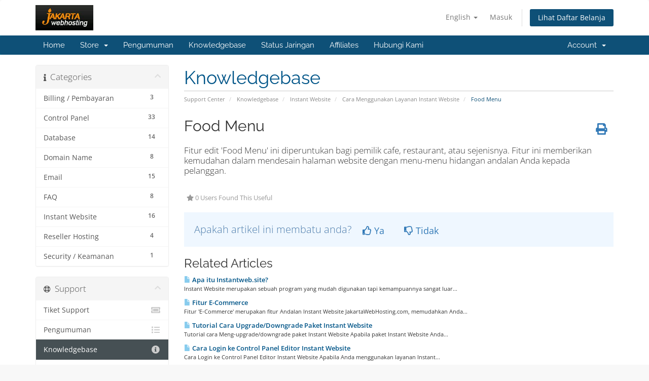

--- FILE ---
content_type: text/html; charset=utf-8
request_url: https://services.jakartawebhosting.com/knowledgebase/79/Food-Menu.html?language=indonesia
body_size: 41301
content:
<!DOCTYPE html>
<html lang="en">
<head>
    <meta charset="utf-8" />
    <meta http-equiv="X-UA-Compatible" content="IE=edge">
    <meta name="viewport" content="width=device-width, initial-scale=1">
    <title>Food Menu - Knowledgebase - JakartaWebHosting.com</title>

    <!-- Styling -->
<link href="/assets/fonts/css/open-sans-family.css" rel="stylesheet" type="text/css" />
<link href="/assets/fonts/css/raleway-family.css" rel="stylesheet" type="text/css" />
<link href="/templates/six/css/all.min.css?v=a93d4b" rel="stylesheet">
<link href="/assets/css/fontawesome-all.min.css" rel="stylesheet">
<link href="/templates/six/css/custom.css" rel="stylesheet">

<!-- HTML5 Shim and Respond.js IE8 support of HTML5 elements and media queries -->
<!-- WARNING: Respond.js doesn't work if you view the page via file:// -->
<!--[if lt IE 9]>
  <script src="https://oss.maxcdn.com/libs/html5shiv/3.7.0/html5shiv.js"></script>
  <script src="https://oss.maxcdn.com/libs/respond.js/1.4.2/respond.min.js"></script>
<![endif]-->

<script type="text/javascript">
    var csrfToken = '927dd85fdaca6d521381348daf83d8b10edfa69f',
        markdownGuide = 'Markdown Guide',
        locale = 'en',
        saved = 'saved',
        saving = 'autosaving',
        whmcsBaseUrl = "";
    </script>
<script src="/templates/six/js/scripts.min.js?v=a93d4b"></script>


    <script async src="https://www.googletagmanager.com/gtag/js?id=G-647487TDCF"></script>
<script>
  window.dataLayer = window.dataLayer || [];
  function gtag(){dataLayer.push(arguments);}
  gtag('js', new Date());
  gtag('config', 'G-647487TDCF');
</script>

<script type="text/javascript" src="/templates/six/js/onehashchat.js"></script>
</head>
<body data-phone-cc-input="1">


<section id="header">
    <div class="container">
        <ul class="top-nav">
                            <li>
                    <a href="#" class="choose-language" data-toggle="popover" id="languageChooser">
                        English
                        <b class="caret"></b>
                    </a>
                    <div id="languageChooserContent" class="hidden">
                        <ul>
                                                            <li>
                                    <a href="/knowledgebase/79/Food-Menu.html?language=arabic">العربية</a>
                                </li>
                                                            <li>
                                    <a href="/knowledgebase/79/Food-Menu.html?language=azerbaijani">Azerbaijani</a>
                                </li>
                                                            <li>
                                    <a href="/knowledgebase/79/Food-Menu.html?language=catalan">Català</a>
                                </li>
                                                            <li>
                                    <a href="/knowledgebase/79/Food-Menu.html?language=chinese">中文</a>
                                </li>
                                                            <li>
                                    <a href="/knowledgebase/79/Food-Menu.html?language=croatian">Hrvatski</a>
                                </li>
                                                            <li>
                                    <a href="/knowledgebase/79/Food-Menu.html?language=czech">Čeština</a>
                                </li>
                                                            <li>
                                    <a href="/knowledgebase/79/Food-Menu.html?language=danish">Dansk</a>
                                </li>
                                                            <li>
                                    <a href="/knowledgebase/79/Food-Menu.html?language=dutch">Nederlands</a>
                                </li>
                                                            <li>
                                    <a href="/knowledgebase/79/Food-Menu.html?language=english">English</a>
                                </li>
                                                            <li>
                                    <a href="/knowledgebase/79/Food-Menu.html?language=estonian">Estonian</a>
                                </li>
                                                            <li>
                                    <a href="/knowledgebase/79/Food-Menu.html?language=farsi">Persian</a>
                                </li>
                                                            <li>
                                    <a href="/knowledgebase/79/Food-Menu.html?language=french">Français</a>
                                </li>
                                                            <li>
                                    <a href="/knowledgebase/79/Food-Menu.html?language=german">Deutsch</a>
                                </li>
                                                            <li>
                                    <a href="/knowledgebase/79/Food-Menu.html?language=hebrew">עברית</a>
                                </li>
                                                            <li>
                                    <a href="/knowledgebase/79/Food-Menu.html?language=hungarian">Magyar</a>
                                </li>
                                                            <li>
                                    <a href="/knowledgebase/79/Food-Menu.html?language=indonesia">English</a>
                                </li>
                                                            <li>
                                    <a href="/knowledgebase/79/Food-Menu.html?language=italian">Italiano</a>
                                </li>
                                                            <li>
                                    <a href="/knowledgebase/79/Food-Menu.html?language=macedonian">Macedonian</a>
                                </li>
                                                            <li>
                                    <a href="/knowledgebase/79/Food-Menu.html?language=norwegian">Norwegian</a>
                                </li>
                                                            <li>
                                    <a href="/knowledgebase/79/Food-Menu.html?language=portuguese-br">Português</a>
                                </li>
                                                            <li>
                                    <a href="/knowledgebase/79/Food-Menu.html?language=portuguese-pt">Português</a>
                                </li>
                                                            <li>
                                    <a href="/knowledgebase/79/Food-Menu.html?language=romanian">Română</a>
                                </li>
                                                            <li>
                                    <a href="/knowledgebase/79/Food-Menu.html?language=russian">Русский</a>
                                </li>
                                                            <li>
                                    <a href="/knowledgebase/79/Food-Menu.html?language=spanish">Español</a>
                                </li>
                                                            <li>
                                    <a href="/knowledgebase/79/Food-Menu.html?language=swedish">Svenska</a>
                                </li>
                                                            <li>
                                    <a href="/knowledgebase/79/Food-Menu.html?language=turkish">Türkçe</a>
                                </li>
                                                            <li>
                                    <a href="/knowledgebase/79/Food-Menu.html?language=ukranian">Українська</a>
                                </li>
                                                    </ul>
                    </div>
                </li>
                                        <li>
                    <a href="/clientarea.php">Masuk</a>
                </li>
                                <li class="primary-action">
                    <a href="/cart.php?a=view" class="btn">
                        Lihat Daftar Belanja
                    </a>
                </li>
                                </ul>

                    <a href="/index.php" class="logo"><img src="/assets/img/logo.png" alt="JakartaWebHosting.com"></a>
        
    </div>
</section>

<section id="main-menu">

    <nav id="nav" class="navbar navbar-default navbar-main" role="navigation">
        <div class="container">
            <!-- Brand and toggle get grouped for better mobile display -->
            <div class="navbar-header">
                <button type="button" class="navbar-toggle" data-toggle="collapse" data-target="#primary-nav">
                    <span class="sr-only">Toggle navigation</span>
                    <span class="icon-bar"></span>
                    <span class="icon-bar"></span>
                    <span class="icon-bar"></span>
                </button>
            </div>

            <!-- Collect the nav links, forms, and other content for toggling -->
            <div class="collapse navbar-collapse" id="primary-nav">

                <ul class="nav navbar-nav">

                        <li menuItemName="Home" class="" id="Primary_Navbar-Home">
        <a href="/index.php">
                        Home
                                </a>
            </li>
    <li menuItemName="Store" class="dropdown" id="Primary_Navbar-Store">
        <a class="dropdown-toggle" data-toggle="dropdown" href="#">
                        Store
                        &nbsp;<b class="caret"></b>        </a>
                    <ul class="dropdown-menu">
                            <li menuItemName="Browse Products Services" id="Primary_Navbar-Store-Browse_Products_Services">
                    <a href="/store">
                                                Browse All
                                            </a>
                </li>
                            <li menuItemName="Shop Divider 1" class="nav-divider" id="Primary_Navbar-Store-Shop_Divider_1">
                    <a href="">
                                                -----
                                            </a>
                </li>
                            <li menuItemName="Linux Webhosting" id="Primary_Navbar-Store-Linux_Webhosting">
                    <a href="/store/linux-webhosting">
                                                Linux Webhosting
                                            </a>
                </li>
                            <li menuItemName="Windows Webhosting" id="Primary_Navbar-Store-Windows_Webhosting">
                    <a href="/store/windows-webhosting">
                                                Windows Webhosting
                                            </a>
                </li>
                            <li menuItemName="Linux Reseller Hosting" id="Primary_Navbar-Store-Linux_Reseller_Hosting">
                    <a href="/store/linux-reseller-hosting">
                                                Linux Reseller Hosting
                                            </a>
                </li>
                            <li menuItemName="Windows Reseller Hosting" id="Primary_Navbar-Store-Windows_Reseller_Hosting">
                    <a href="/store/windows-reseller-hosting">
                                                Windows Reseller Hosting
                                            </a>
                </li>
                            <li menuItemName="Other Services" id="Primary_Navbar-Store-Other_Services">
                    <a href="/store/other-services">
                                                Other Services
                                            </a>
                </li>
                            <li menuItemName="SSL Certificates" id="Primary_Navbar-Store-SSL_Certificates">
                    <a href="/store/ssl-certificates">
                                                SSL Certificates
                                            </a>
                </li>
                            <li menuItemName="Dedicated Server" id="Primary_Navbar-Store-Dedicated_Server">
                    <a href="/store/dedicated-server">
                                                Dedicated Server
                                            </a>
                </li>
                            <li menuItemName="Web Design" id="Primary_Navbar-Store-Web_Design">
                    <a href="/store/web-design">
                                                Web Design
                                            </a>
                </li>
                            <li menuItemName="SEO (Search Engine Optimization)" id="Primary_Navbar-Store-SEO_(Search_Engine_Optimization)">
                    <a href="/store/seo-search-engine-optimization">
                                                SEO (Search Engine Optimization)
                                            </a>
                </li>
                            <li menuItemName="WordPress Hosting" id="Primary_Navbar-Store-WordPress_Hosting">
                    <a href="/store/wordpress-hosting">
                                                WordPress Hosting
                                            </a>
                </li>
                            <li menuItemName="Cloud Server Business" id="Primary_Navbar-Store-Cloud_Server_Business">
                    <a href="/store/cloud-server-business">
                                                Cloud Server Business
                                            </a>
                </li>
                            <li menuItemName="Cloud Server Personal" id="Primary_Navbar-Store-Cloud_Server_Personal">
                    <a href="/store/cloud-server-personal">
                                                Cloud Server Personal
                                            </a>
                </li>
                            <li menuItemName="Register a New Domain" id="Primary_Navbar-Store-Register_a_New_Domain">
                    <a href="/cart.php?a=add&domain=register">
                                                Daftar Domain Baru
                                            </a>
                </li>
                            <li menuItemName="Transfer a Domain to Us" id="Primary_Navbar-Store-Transfer_a_Domain_to_Us">
                    <a href="/cart.php?a=add&domain=transfer">
                                                Transfer Domain
                                            </a>
                </li>
                        </ul>
            </li>
    <li menuItemName="Announcements" class="" id="Primary_Navbar-Announcements">
        <a href="/announcements">
                        Pengumuman
                                </a>
            </li>
    <li menuItemName="Knowledgebase" class="" id="Primary_Navbar-Knowledgebase">
        <a href="/knowledgebase">
                        Knowledgebase
                                </a>
            </li>
    <li menuItemName="Network Status" class="" id="Primary_Navbar-Network_Status">
        <a href="/serverstatus.php">
                        Status Jaringan
                                </a>
            </li>
    <li menuItemName="Affiliates" class="" id="Primary_Navbar-Affiliates">
        <a href="/affiliates.php">
                        Affiliates
                                </a>
            </li>
    <li menuItemName="Contact Us" class="" id="Primary_Navbar-Contact_Us">
        <a href="/contact.php">
                        Hubungi Kami
                                </a>
            </li>

                </ul>

                <ul class="nav navbar-nav navbar-right">

                        <li menuItemName="Account" class="dropdown" id="Secondary_Navbar-Account">
        <a class="dropdown-toggle" data-toggle="dropdown" href="#">
                        Account
                        &nbsp;<b class="caret"></b>        </a>
                    <ul class="dropdown-menu">
                            <li menuItemName="Login" id="Secondary_Navbar-Account-Login">
                    <a href="/clientarea.php">
                                                Masuk
                                            </a>
                </li>
                            <li menuItemName="Divider" class="nav-divider" id="Secondary_Navbar-Account-Divider">
                    <a href="">
                                                -----
                                            </a>
                </li>
                            <li menuItemName="Forgot Password?" id="Secondary_Navbar-Account-Forgot_Password?">
                    <a href="/password/reset">
                                                Lupa Password?
                                            </a>
                </li>
                        </ul>
            </li>

                </ul>

            </div><!-- /.navbar-collapse -->
        </div>
    </nav>

</section>



<section id="main-body">
    <div class="container">
        <div class="row">

                                    <div class="col-md-9 pull-md-right">
                    <div class="header-lined">
    <h1>Knowledgebase</h1>
    <ol class="breadcrumb">
            <li>
            <a href="https://services.jakartawebhosting.com">            Support Center
            </a>        </li>
            <li>
            <a href="/knowledgebase">            Knowledgebase
            </a>        </li>
            <li>
            <a href="/knowledgebase/21/Instant-Website">            Instant Website
            </a>        </li>
            <li>
            <a href="/knowledgebase/24/Cara-Menggunakan-Layanan-Instant-Website">            Cara Menggunakan Layanan Instant Website
            </a>        </li>
            <li class="active">
                        Food Menu
                    </li>
    </ol>
</div>
                </div>
                        <div class="col-md-3 pull-md-left sidebar">
                    <div menuItemName="Support Knowledgebase Categories" class="panel panel-sidebar panel-sidebar hidden-sm hidden-xs">
        <div class="panel-heading">
            <h3 class="panel-title">
                <i class="fas fa-info"></i>&nbsp;                Categories
                                <i class="fas fa-chevron-up panel-minimise pull-right"></i>
            </h3>
        </div>
                            <div class="list-group">
                                                            <a menuItemName="Support Knowledgebase Category 2"
                           href="/knowledgebase/2/Billing-or-Pembayaran"
                           class="list-group-item"
                                                                                                                                       id="Primary_Sidebar-Support_Knowledgebase_Categories-Support_Knowledgebase_Category_2"
                        >
                            <span class="badge">3</span>                                                                                    <div class="truncate">Billing / Pembayaran</div>
                        </a>
                                                                                <a menuItemName="Support Knowledgebase Category 11"
                           href="/knowledgebase/11/Control-Panel"
                           class="list-group-item"
                                                                                                                                       id="Primary_Sidebar-Support_Knowledgebase_Categories-Support_Knowledgebase_Category_11"
                        >
                            <span class="badge">33</span>                                                                                    <div class="truncate">Control Panel</div>
                        </a>
                                                                                <a menuItemName="Support Knowledgebase Category 9"
                           href="/knowledgebase/9/Database"
                           class="list-group-item"
                                                                                                                                       id="Primary_Sidebar-Support_Knowledgebase_Categories-Support_Knowledgebase_Category_9"
                        >
                            <span class="badge">14</span>                                                                                    <div class="truncate">Database</div>
                        </a>
                                                                                <a menuItemName="Support Knowledgebase Category 3"
                           href="/knowledgebase/3/Domain-Name"
                           class="list-group-item"
                                                                                                                                       id="Primary_Sidebar-Support_Knowledgebase_Categories-Support_Knowledgebase_Category_3"
                        >
                            <span class="badge">8</span>                                                                                    <div class="truncate">Domain Name</div>
                        </a>
                                                                                <a menuItemName="Support Knowledgebase Category 13"
                           href="/knowledgebase/13/Email"
                           class="list-group-item"
                                                                                                                                       id="Primary_Sidebar-Support_Knowledgebase_Categories-Support_Knowledgebase_Category_13"
                        >
                            <span class="badge">15</span>                                                                                    <div class="truncate">Email</div>
                        </a>
                                                                                <a menuItemName="Support Knowledgebase Category 7"
                           href="/knowledgebase/7/FAQ"
                           class="list-group-item"
                                                                                                                                       id="Primary_Sidebar-Support_Knowledgebase_Categories-Support_Knowledgebase_Category_7"
                        >
                            <span class="badge">8</span>                                                                                    <div class="truncate">FAQ</div>
                        </a>
                                                                                <a menuItemName="Support Knowledgebase Category 21"
                           href="/knowledgebase/21/Instant-Website"
                           class="list-group-item"
                                                                                                                                       id="Primary_Sidebar-Support_Knowledgebase_Categories-Support_Knowledgebase_Category_21"
                        >
                            <span class="badge">16</span>                                                                                    <div class="truncate">Instant Website</div>
                        </a>
                                                                                <a menuItemName="Support Knowledgebase Category 18"
                           href="/knowledgebase/18/Reseller-Hosting"
                           class="list-group-item"
                                                                                                                                       id="Primary_Sidebar-Support_Knowledgebase_Categories-Support_Knowledgebase_Category_18"
                        >
                            <span class="badge">4</span>                                                                                    <div class="truncate">Reseller Hosting</div>
                        </a>
                                                                                <a menuItemName="Support Knowledgebase Category 26"
                           href="/knowledgebase/26/Security-or-Keamanan"
                           class="list-group-item"
                                                                                                                                       id="Primary_Sidebar-Support_Knowledgebase_Categories-Support_Knowledgebase_Category_26"
                        >
                            <span class="badge">1</span>                                                                                    <div class="truncate">Security / Keamanan</div>
                        </a>
                                                </div>
                    </div>
                    <div class="panel hidden-lg hidden-md panel-default">
            <div class="panel-heading">
                <h3 class="panel-title">
                    <i class="fas fa-info"></i>&nbsp;                    Categories
                                    </h3>
            </div>
            <div class="panel-body">
                <form role="form">
                    <select class="form-control" onchange="selectChangeNavigate(this)">
                                                    <option menuItemName="Support Knowledgebase Category 2" value="/knowledgebase/2/Billing-or-Pembayaran" class="list-group-item" >
                                <div class="truncate">Billing / Pembayaran</div>
                                (3)                            </option>
                                                    <option menuItemName="Support Knowledgebase Category 11" value="/knowledgebase/11/Control-Panel" class="list-group-item" >
                                <div class="truncate">Control Panel</div>
                                (33)                            </option>
                                                    <option menuItemName="Support Knowledgebase Category 9" value="/knowledgebase/9/Database" class="list-group-item" >
                                <div class="truncate">Database</div>
                                (14)                            </option>
                                                    <option menuItemName="Support Knowledgebase Category 3" value="/knowledgebase/3/Domain-Name" class="list-group-item" >
                                <div class="truncate">Domain Name</div>
                                (8)                            </option>
                                                    <option menuItemName="Support Knowledgebase Category 13" value="/knowledgebase/13/Email" class="list-group-item" >
                                <div class="truncate">Email</div>
                                (15)                            </option>
                                                    <option menuItemName="Support Knowledgebase Category 7" value="/knowledgebase/7/FAQ" class="list-group-item" >
                                <div class="truncate">FAQ</div>
                                (8)                            </option>
                                                    <option menuItemName="Support Knowledgebase Category 21" value="/knowledgebase/21/Instant-Website" class="list-group-item" >
                                <div class="truncate">Instant Website</div>
                                (16)                            </option>
                                                    <option menuItemName="Support Knowledgebase Category 18" value="/knowledgebase/18/Reseller-Hosting" class="list-group-item" >
                                <div class="truncate">Reseller Hosting</div>
                                (4)                            </option>
                                                    <option menuItemName="Support Knowledgebase Category 26" value="/knowledgebase/26/Security-or-Keamanan" class="list-group-item" >
                                <div class="truncate">Security / Keamanan</div>
                                (1)                            </option>
                                            </select>
                </form>
            </div>
                    </div>
                </div>
                <!-- Container for main page display content -->
        <div class="col-md-9 pull-md-right main-content">
            

<div class="kb-article-title">
    <a href="#" class="btn btn-link btn-print" onclick="window.print();return false"><i class="fas fa-print"></i></a>
    <h2>Food Menu</h2>
</div>


<div class="kb-article-content">
    Fitur edit 'Food Menu' ini diperuntukan bagi pemilik cafe, restaurant, atau sejenisnya. Fitur ini memberikan kemudahan dalam mendesain halaman website dengan menu-menu hidangan andalan Anda kepada pelanggan.
</div>


<ul class="kb-article-details">
        <li><i class="fas fa-star"></i> 0 Users Found This Useful</li>
</ul>
<div class="clearfix"></div>

<div class="kb-rate-article hidden-print">
    <form action="/knowledgebase/79/Food-Menu.html" method="post">
<input type="hidden" name="token" value="927dd85fdaca6d521381348daf83d8b10edfa69f" />
        <input type="hidden" name="useful" value="vote">
        Apakah artikel ini membatu anda?                    <button type="submit" name="vote" value="yes" class="btn btn-lg btn-link"><i class="far fa-thumbs-up"></i> Ya</button>
            <button type="submit" name="vote" value="no" class="btn btn-lg btn-link"><i class="far fa-thumbs-down"></i> Tidak</button>
            </form>
</div>

    <div class="kb-also-read">
        <h3>Related Articles</h3>
        <div class="kbarticles">
                            <div>
                    <a href="/knowledgebase/77/Apa-itu-Instantweb.site.html">
                        <i class="glyphicon glyphicon-file"></i> Apa itu Instantweb.site?
                    </a>
                                        <p>Instant Website merupakan sebuah program yang mudah digunakan tapi kemampuannya sangat luar...</p>
                </div>
                            <div>
                    <a href="/knowledgebase/80/Fitur-E-Commerce.html">
                        <i class="glyphicon glyphicon-file"></i> Fitur E-Commerce
                    </a>
                                        <p>Fitur 'E-Commerce' merupakan fitur Andalan Instant Website JakartaWebHosting.com, memudahkan Anda...</p>
                </div>
                            <div>
                    <a href="/knowledgebase/82/Tutorial-Cara-UpgradeorDowngrade-Paket-Instant-Website.html">
                        <i class="glyphicon glyphicon-file"></i> Tutorial Cara Upgrade/Downgrade Paket Instant Website
                    </a>
                                        <p>
Tutorial cara Meng-upgrade/downgrade paket Instant Website
Apabila paket Instant Website Anda...</p>
                </div>
                            <div>
                    <a href="/knowledgebase/83/Cara-Login-ke-Control-Panel-Editor-Instant-Website.html">
                        <i class="glyphicon glyphicon-file"></i> Cara Login ke Control Panel Editor Instant Website
                    </a>
                                        <p>Cara Login ke Control Panel Editor Instant Website
Apabila Anda menggunakan layanan Instant...</p>
                </div>
                            <div>
                    <a href="/knowledgebase/84/Cara-Memesan-Layanan-Instant-Website-di-JakartaWebhosting.com.html">
                        <i class="glyphicon glyphicon-file"></i> Cara Memesan Layanan Instant Website di JakartaWebhosting.com
                    </a>
                                        <p>Cara Memesan Layanan Instant Website di JakartaWebhosting.com:

Akses...</p>
                </div>
                    </div>
    </div>


                </div><!-- /.main-content -->
                                    <div class="col-md-3 pull-md-left sidebar sidebar-secondary">
                            <div menuItemName="Support" class="panel panel-sidebar panel-sidebar">
        <div class="panel-heading">
            <h3 class="panel-title">
                <i class="far fa-life-ring"></i>&nbsp;                Support
                                <i class="fas fa-chevron-up panel-minimise pull-right"></i>
            </h3>
        </div>
                            <div class="list-group">
                                                            <a menuItemName="Support Tickets"
                           href="/supporttickets.php"
                           class="list-group-item"
                                                                                                                                       id="Secondary_Sidebar-Support-Support_Tickets"
                        >
                                                                                    <i class="fas fa-ticket-alt fa-fw sidebar-menu-item-icon"></i>                            Tiket Support
                        </a>
                                                                                <a menuItemName="Announcements"
                           href="/announcements"
                           class="list-group-item"
                                                                                                                                       id="Secondary_Sidebar-Support-Announcements"
                        >
                                                                                    <i class="fas fa-list fa-fw sidebar-menu-item-icon"></i>                            Pengumuman
                        </a>
                                                                                <a menuItemName="Knowledgebase"
                           href="/knowledgebase"
                           class="list-group-item active"
                                                                                                                                       id="Secondary_Sidebar-Support-Knowledgebase"
                        >
                                                                                    <i class="fas fa-info-circle fa-fw sidebar-menu-item-icon"></i>                            Knowledgebase
                        </a>
                                                                                <a menuItemName="Downloads"
                           href="/download"
                           class="list-group-item"
                                                                                                                                       id="Secondary_Sidebar-Support-Downloads"
                        >
                                                                                    <i class="fas fa-download fa-fw sidebar-menu-item-icon"></i>                            Downloads
                        </a>
                                                                                <a menuItemName="Network Status"
                           href="/serverstatus.php"
                           class="list-group-item"
                                                                                                                                       id="Secondary_Sidebar-Support-Network_Status"
                        >
                                                                                    <i class="fas fa-rocket fa-fw sidebar-menu-item-icon"></i>                            Status Jaringan
                        </a>
                                                                                <a menuItemName="Open Ticket"
                           href="/submitticket.php"
                           class="list-group-item"
                                                                                                                                       id="Secondary_Sidebar-Support-Open_Ticket"
                        >
                                                                                    <i class="fas fa-comments fa-fw sidebar-menu-item-icon"></i>                            Buka Ticket
                        </a>
                                                </div>
                    </div>
                        </div>
                            <div class="clearfix"></div>
        </div>
    </div>
</section>

<section id="footer">
    <div class="container">
        <a href="#" class="back-to-top"><i class="fas fa-chevron-up"></i></a>
        <p>Copyright &copy; 2026 JakartaWebHosting.com. All Rights Reserved.</p>
    </div>
</section>

<div id="fullpage-overlay" class="hidden">
    <div class="outer-wrapper">
        <div class="inner-wrapper">
            <img src="/assets/img/overlay-spinner.svg">
            <br>
            <span class="msg"></span>
        </div>
    </div>
</div>

<div class="modal system-modal fade" id="modalAjax" tabindex="-1" role="dialog" aria-hidden="true">
    <div class="modal-dialog">
        <div class="modal-content panel-primary">
            <div class="modal-header panel-heading">
                <button type="button" class="close" data-dismiss="modal">
                    <span aria-hidden="true">&times;</span>
                    <span class="sr-only">Close</span>
                </button>
                <h4 class="modal-title"></h4>
            </div>
            <div class="modal-body panel-body">
                Loading...
            </div>
            <div class="modal-footer panel-footer">
                <div class="pull-left loader">
                    <i class="fas fa-circle-notch fa-spin"></i>
                    Loading...
                </div>
                <button type="button" class="btn btn-default" data-dismiss="modal">
                    Close
                </button>
                <button type="button" class="btn btn-primary modal-submit">
                    Submit
                </button>
            </div>
        </div>
    </div>
</div>

<form action="#" id="frmGeneratePassword" class="form-horizontal">
    <div class="modal fade" id="modalGeneratePassword">
        <div class="modal-dialog">
            <div class="modal-content panel-primary">
                <div class="modal-header panel-heading">
                    <button type="button" class="close" data-dismiss="modal" aria-label="Close"><span aria-hidden="true">&times;</span></button>
                    <h4 class="modal-title">
                        Generate Password
                    </h4>
                </div>
                <div class="modal-body">
                    <div class="alert alert-danger hidden" id="generatePwLengthError">
                        Please enter a number between 8 and 64 for the password length
                    </div>
                    <div class="form-group">
                        <label for="generatePwLength" class="col-sm-4 control-label">Password Length</label>
                        <div class="col-sm-8">
                            <input type="number" min="8" max="64" value="12" step="1" class="form-control input-inline input-inline-100" id="inputGeneratePasswordLength">
                        </div>
                    </div>
                    <div class="form-group">
                        <label for="generatePwOutput" class="col-sm-4 control-label">Generated Password</label>
                        <div class="col-sm-8">
                            <input type="text" class="form-control" id="inputGeneratePasswordOutput">
                        </div>
                    </div>
                    <div class="row">
                        <div class="col-sm-8 col-sm-offset-4">
                            <button type="submit" class="btn btn-default btn-sm">
                                <i class="fas fa-plus fa-fw"></i>
                                Generate new password
                            </button>
                            <button type="button" class="btn btn-default btn-sm copy-to-clipboard" data-clipboard-target="#inputGeneratePasswordOutput">
                                <img src="/assets/img/clippy.svg" alt="Copy to clipboard" width="15">
                                Copy
                            </button>
                        </div>
                    </div>
                </div>
                <div class="modal-footer">
                    <button type="button" class="btn btn-default" data-dismiss="modal">
                        Close
                    </button>
                    <button type="button" class="btn btn-primary" id="btnGeneratePasswordInsert" data-clipboard-target="#inputGeneratePasswordOutput">
                        Copy to clipboard and Insert
                    </button>
                </div>
            </div>
        </div>
    </div>
</form>



</body>
</html>


--- FILE ---
content_type: text/javascript
request_url: https://services.jakartawebhosting.com/templates/six/js/onehashchat.js
body_size: 623
content:

	      window.chatwootSettings = {"position":"right","type":"expanded_bubble","launcherTitle":"Chat dengan Jakartawebhosting.com !"};
      (function(d,t) {
        var BASE_URL="https://chat.onehash.ai";
        var g=d.createElement(t),s=d.getElementsByTagName(t)[0];
        g.src=BASE_URL+"/packs/js/sdk.js";
        g.defer = true;
        g.async = true;
        s.parentNode.insertBefore(g,s);
        g.onload=function(){
          window.chatwootSDK.run({
            websiteToken: 'FEiHQFDNL4HKxoJFhqU4xwLr',
            baseUrl: BASE_URL
          })
        }
      })(document,"script");
	  


--- FILE ---
content_type: application/javascript
request_url: https://chat.onehash.ai/packs/js/sdk.js
body_size: 40057
content:
(function(){"use strict";/*! js-cookie v3.0.5 | MIT */function $(t){for(var e=1;e<arguments.length;e++){var o=arguments[e];for(var w in o)t[w]=o[w]}return t}var it={read:function(t){return t[0]==='"'&&(t=t.slice(1,-1)),t.replace(/(%[\dA-F]{2})+/gi,decodeURIComponent)},write:function(t){return encodeURIComponent(t).replace(/%(2[346BF]|3[AC-F]|40|5[BDE]|60|7[BCD])/g,decodeURIComponent)}};function T(t,e){function o(a,s,u){if(!(typeof document>"u")){u=$({},e,u),typeof u.expires=="number"&&(u.expires=new Date(Date.now()+u.expires*864e5)),u.expires&&(u.expires=u.expires.toUTCString()),a=encodeURIComponent(a).replace(/%(2[346B]|5E|60|7C)/g,decodeURIComponent).replace(/[()]/g,escape);var i="";for(var h in u)u[h]&&(i+="; "+h,u[h]!==!0&&(i+="="+u[h].split(";")[0]));return document.cookie=a+"="+t.write(s,a)+i}}function w(a){if(!(typeof document>"u"||arguments.length&&!a)){for(var s=document.cookie?document.cookie.split("; "):[],u={},i=0;i<s.length;i++){var h=s[i].split("="),r=h.slice(1).join("=");try{var n=decodeURIComponent(h[0]);if(u[n]=t.read(r,n),a===n)break}catch{}}return a?u[a]:u}}return Object.create({set:o,get:w,remove:function(a,s){o(a,"",$({},s,{expires:-1}))},withAttributes:function(a){return T(this.converter,$({},this.attributes,a))},withConverter:function(a){return T($({},this.converter,a),this.attributes)}},{attributes:{value:Object.freeze(e)},converter:{value:Object.freeze(t)}})}var S=T(it,{path:"/"});const nt=`
:root {
  --b-100: #F2F3F7;
  --s-700: #37546D;
}

/* helps remove the slider animation */
.woot-widget-holder {
  box-shadow: 0 5px 40px rgba(0, 0, 0, .16);
  opacity: 1;
  will-change: transform, opacity;
  transform: translateY(0);
  overflow: hidden !important;
  position: fixed !important;
  transition: opacity 0.2s linear, transform 0.25s linear;
  z-index: 2147483000 !important;
}

.woot-widget-holder.woot-widget-holder--flat {
  box-shadow: none;
  border-radius: 0;
  border: 1px solid var(--b-100);
}

/* gives CSS to chat box field */
.woot-widget-holder iframe {
  border: 0;
  color-scheme: normal;
  height: 100% !important;
  width: 100% !important;
  max-height: 100vh !important;
}

.woot-widget-holder.has-unread-view {
  border-radius: 0 !important;
  min-height: 80px !important;
  height: auto;
  bottom: 94px;
  box-shadow: none !important;
  border: 0;
}

/* gives css to outer circle that has a beak on it */
.woot-widget-bubble {
  background: #1f93ff;
  border-radius: 100px;
  border-width: 0px;
  bottom: 20px;
  // box-shadow: 0 8px 24px rgba(0, 0, 0, .16) !important;
  cursor: pointer;
  height: 64px;
  padding: 0px;
  position: fixed;
  user-select: none;
  width: 64px;
  z-index: 2147483000 !important;
  border-radius: 50%;
  border-radius: 100% 100% 100% 100% / 100% 100% 0% 100%;
  overflow: hidden;
}

.woot-widget-bubble.woot-widget-bubble--flat {
  border-radius: 0;
}

.woot-widget-holder.woot-widget-holder--flat {
  bottom: 90px;
}

.woot-widget-bubble.woot-widget-bubble--flat {
  height: 56px;
  width: 56px;
}

.woot-widget-bubble.woot-widget-bubble--flat.woot--close::before,
.woot-widget-bubble.woot-widget-bubble--flat.woot--close::after {
  left: 28px;
  top: 16px;
}

/* must be for notification, do confirm before any update to this property */
.woot-widget-bubble.unread-notification::after {
  content: '';
  position: absolute;
  width: 12px;
  height: 12px;
  background: #ff4040;
  border-radius: 100%;
  top: 0px;
  right: 0px;
  border: 2px solid #ffffff;
  transition: background 0.2s ease;
}

.woot-widget-bubble.woot-widget--expanded {
  bottom: 24px;
  display: flex;
  height: 48px !important;
  width: auto !important;
  align-items: center;
  border-radius: 24px;
}

.woot-widget-bubble.woot-widget--expanded div {
  align-items: center;
  color: #fff;
  display: flex;
  font-family: system-ui, -apple-system, BlinkMacSystemFont, Segoe UI, Roboto, Oxygen-Sans, Ubuntu, Cantarell, Helvetica Neue, Arial, sans-serif;
  font-size: 16px;
  font-weight: 500;
  justify-content: center;
  padding-right: 20px;
  width: auto !important;
}

.woot-widget-bubble.woot-widget--expanded.woot-widget-bubble-color--lighter div{
  color: var(--s-700);
}

/* fixes widget to the bottom right corner */
.woot-widget-bubble.woot-elements--left {
  left: 20px;
}

/* fixes widget to the bottom right corner */
.woot-widget-bubble.woot-elements--right {
  right: 20px;
}

.woot-widget-bubble:hover {
  background: #1f93ff;
  // box-shadow: 0 8px 32px rgba(0, 0, 0, .4) !important;
}

.woot-widget-bubble.woot-widget-bubble--flat svg {
  margin: 16px;
}

.woot-widget-bubble.woot-widget--expanded svg {
  height: 30px;
  margin: 14px 6px 12px 16px;
  width: 30px;
  transform: rotate(-1deg) !important;
}

/* change inner white circle i.e. svg from here */
.woot-widget-bubble svg {
  all: revert;
  height: 138px;
  // margin: 13.5px;
  margin-left: 17.85px;
  margin-top: 9.5px;
  width: 138px;
  border-radius: 0%;
  transform: rotate(-5deg) !important;
}

.woot-widget-bubble.woot-widget-bubble-color--lighter path{
  fill: var(--s-700);
}

/* makes the chat box appear close to the widget */
@media only screen and (min-width: 667px) {
  .woot-widget-holder.woot-elements--left {
    left: 20px;
 }
  .woot-widget-holder.woot-elements--right {
    right: 20px;
 }
}

.woot--close:hover {
  opacity: 1;
}

/* gives close icon when widget is opened */
.woot--close::before, .woot--close::after {
  background-color: #fff;
  content: ' ';
  display: inline;
  height: 24px;
  left: 32px;
  position: absolute;
  top: 20px;
  width: 2px;
}

.woot-widget-bubble-color--lighter.woot--close::before, .woot-widget-bubble-color--lighter.woot--close::after {
  background-color: var(--s-700);
}

/* gives an angle to the close icon lines */
.woot--close::before {
  transform: rotate(45deg);
}

/* gives an angle to the close icon lines */
.woot--close::after {
  transform: rotate(-45deg);
}

/* makes widget animation */
.woot--hide {
  bottom: -100vh !important;
  top: unset !important;
  opacity: 0;
  visibility: hidden !important;
  z-index: -1 !important;
}

.woot-widget--without-bubble {
  bottom: 20px !important;
}

/* gives proper animation to the chat box field when opened */
.woot-widget-holder.woot--hide{
  transform: translateY(40px);
}
.woot-widget-bubble.woot--close {
  transform: translateX(0px) scale(1) rotate(0deg);
  transition: transform 300ms ease, opacity 100ms ease, visibility 0ms linear 0ms, bottom 0ms linear 0ms;
  border-radius: 50%;
}
.woot-widget-bubble.woot--close.woot--hide {
  transform: translateX(8px) scale(.75) rotate(45deg);
  transition: transform 300ms ease, opacity 200ms ease, visibility 0ms linear 500ms, bottom 0ms ease 200ms;
}

/* gives the widget proper animation when clicked to either open or close the chat box */
.woot-widget-bubble {
  transform-origin: center;
  will-change: transform, opacity;
  transform: translateX(0) scale(1) rotate(0deg) rotate(5deg);
  transition: transform 300ms ease, opacity 100ms ease, visibility 0ms linear 0ms, bottom 0ms linear 0ms;
}

/* gives the widget proper animation when clicked to either open or close the chat box */
.woot-widget-bubble.woot--hide {
  transform: translateX(8px) scale(.75) rotate(-30deg);
  transition: transform 300ms ease, opacity 200ms ease, visibility 0ms linear 500ms, bottom 0ms ease 200ms;
}

.woot-widget-bubble.woot-widget--expanded {
  transform: translateX(0px);
  transition: transform 300ms ease, opacity 100ms ease, visibility 0ms linear 0ms, bottom 0ms linear 0ms;
}
.woot-widget-bubble.woot-widget--expanded.woot--hide {
  transform: translateX(8px);
  transition: transform 300ms ease, opacity 200ms ease, visibility 0ms linear 500ms, bottom 0ms ease 200ms;
}
.woot-widget-bubble.woot-widget-bubble--flat.woot--close {
  transform: translateX(0px);
  transition: transform 300ms ease, opacity 10ms ease, visibility 0ms linear 0ms, bottom 0ms linear 0ms;
}
.woot-widget-bubble.woot-widget-bubble--flat.woot--close.woot--hide {
  transform: translateX(8px);
  transition: transform 300ms ease, opacity 200ms ease, visibility 0ms linear 500ms, bottom 0ms ease 200ms;
}
.woot-widget-bubble.woot-widget--expanded.woot-widget-bubble--flat {
  transform: translateX(0px);
  transition: transform 300ms ease, opacity 200ms ease, visibility 0ms linear 0ms, bottom 0ms linear 0ms;
}
.woot-widget-bubble.woot-widget--expanded.woot-widget-bubble--flat.woot--hide {
  transform: translateX(8px);
  transition: transform 300ms ease, opacity 200ms ease, visibility 0ms linear 500ms, bottom 0ms ease 200ms;
}

@media only screen and (max-width: 667px) {
  .woot-widget-holder {
    height: 100%;
    right: 0;
    top: 0;
    width: 100%;
 }

 .woot-widget-holder iframe {
    min-height: 100% !important;
  }


 .woot-widget-holder.has-unread-view {
    height: auto;
    right: 0;
    width: auto;
    bottom: 0;
    top: auto;
    max-height: 100vh;
    padding: 0 8px;
  }

  .woot-widget-holder.has-unread-view iframe {
    min-height: unset !important;
  }

 .woot-widget-holder.has-unread-view.woot-elements--left {
    left: 0;
  }

  .woot-widget-bubble.woot--close {
    bottom: 60px;
    opacity: 0;
    visibility: hidden !important;
    z-index: -1 !important;
  }
}

/* helps in showing the chat box area in the UI */
@media only screen and (min-width: 667px) {
  .woot-widget-holder {
    border-radius: 16px;
    bottom: 104px;
    height: calc(90% - 64px - 20px);
    max-height: 640px !important;
    min-height: 250px !important;
    width: 400px !important;
 }
}

.woot-hidden {
  display: none !important;
}
`,rt=`
:root {
  --b-100: #F2F3F7;
  --s-700: #37546D;
}

/* helps remove the slider animation */
.woot-widget-holder {
  box-shadow: 0 5px 40px rgba(0, 0, 0, .16);
  opacity: 1;
  will-change: transform, opacity;
  transform: translateY(0);
  overflow: hidden !important;
  position: fixed !important;
  transition: opacity 0.2s linear, transform 0.25s linear;
  z-index: 2147483000 !important;
}

.woot-widget-holder.woot-widget-holder--flat {
  box-shadow: none;
  border-radius: 0;
  border: 1px solid var(--b-100);
}

/* gives CSS to chat box field */
.woot-widget-holder iframe {
  border: 0;
  height: 100% !important;
  width: 100% !important;
  max-height: 100vh !important;
}

.woot-widget-holder.has-unread-view {
  border-radius: 0 !important;
  min-height: 80px !important;
  height: auto;
  bottom: 94px;
  box-shadow: none !important;
  border: 0;
}

/* gives css to outer circle that has a beak on it */
.woot-widget-bubble {
  background: transparent;
  position: fixed;
  bottom: 20px;
  right: 20px;
  width: 64px;
  height: 64px;
  z-index: 2147483000 !important;
  cursor: pointer;
  user-select: none;
  padding: 0;
  border: none;
  overflow: visible;
}

.woot-widget-bubble.woot-widget-bubble--flat {
  border-radius: 0;
}

.woot-widget-holder.woot-widget-holder--flat {
  bottom: 90px;
}

.woot-widget-bubble.woot-widget-bubble--flat {
  height: 56px;
  width: 56px;
}

/* must be for notification, do confirm before any update to this property */
.woot-widget-bubble.unread-notification::after {
  content: '';
  position: absolute;
  width: 12px;
  height: 12px;
  background: #ff4040;
  border-radius: 100%;
  top: 0px;
  right: 0px;
  border: 2px solid #ffffff;
  transition: background 0.2s ease;
}

.woot-widget-bubble.woot-widget--expanded {
  bottom: 24px;
  display: flex;
  height: 48px !important;
  width: auto !important;
  align-items: center;
  border-radius: 24px;
}

.woot-widget-bubble.woot-widget--expanded div {
  align-items: center;
  color: #fff;
  display: flex;
  font-family: system-ui, -apple-system, BlinkMacSystemFont, Segoe UI, Roboto, Oxygen-Sans, Ubuntu, Cantarell, Helvetica Neue, Arial, sans-serif;
  font-size: 16px;
  font-weight: 500;
  justify-content: center;
  padding-right: 20px;
  width: auto !important;
}

// .woot-widget-bubble.woot-widget--expanded.woot-widget-bubble-color--lighter div{
//   color: var(--s-700);
// }

/* fixes widget to the bottom right corner */
.woot-widget-bubble.woot-elements--left {
  left: 20px;
}

/* fixes widget to the bottom right corner */
.woot-widget-bubble.woot-elements--right {
  right: 20px;
}


.woot-widget-bubble.woot-widget-bubble--flat svg {
  margin: 16px;
}

.woot-widget-bubble.woot-widget--expanded svg {
  height: 20px;
  margin: 14px 8px 14px 16px;
  width: 20px;
  transform: rotate(-1deg) !important;
}

.woot-widget-bubble svg {
  position: absolute;
  top: 50%;
  left: 50%;
  // width: 100px;      /* or 64px for exact fit */
  // height: 100px;     /* or 64px for exact fit */

  width: 64px;      /* or 64px for exact fit */
  height: 64px;     /* or 64px for exact fit */
  transform: translate(-50%, -50%);
  transform-origin: center center;
  /* Remove margin-left and margin-top */
}

// .woot-widget-bubble.woot-widget-bubble-color--lighter path{
//   fill: var(--s-700);
// }

/* makes the chat box appear close to the widget */
@media only screen and (min-width: 667px) {
  .woot-widget-holder.woot-elements--left {
    left: 20px;
 }
  .woot-widget-holder.woot-elements--right {
    right: 20px;
 }
}

.woot--close:hover {
  opacity: 1;
}


/* makes widget animation */
.woot--hide {
  bottom: -100vh !important;
  top: unset !important;
  opacity: 0;
  visibility: hidden !important;
  z-index: -1 !important;
}

.woot-widget--without-bubble {
  bottom: 20px !important;
}

/* gives proper animation to the chat box field when opened */
.woot-widget-holder.woot--hide{
  transform: translateY(40px);
}
.woot-widget-bubble.woot--close {
  transform: translateX(0px) scale(1) rotate(0deg);
  transition: transform 300ms ease, opacity 100ms ease, visibility 0ms linear 0ms, bottom 0ms linear 0ms;
}
.woot-widget-bubble.woot--close.woot--hide {
  transform: translateX(8px) scale(.75) rotate(45deg);
  transition: transform 300ms ease, opacity 200ms ease, visibility 0ms linear 500ms, bottom 0ms ease 200ms;
}

/* gives the widget proper animation when clicked to either open or close the chat box */
.woot-widget-bubble {
  transform-origin: center;
  will-change: transform, opacity;
  transform: translateX(0) scale(1) rotate(0deg);
  transition: transform 300ms ease, opacity 100ms ease, visibility 0ms linear 0ms, bottom 0ms linear 0ms;
}

/* gives the widget proper animation when clicked to either open or close the chat box */
.woot-widget-bubble.woot--hide {
  transform: translateX(8px) scale(.75) rotate(-30deg);
  transition: transform 300ms ease, opacity 200ms ease, visibility 0ms linear 500ms, bottom 0ms ease 200ms;
}

.woot-widget-bubble.woot-widget--expanded {
  transform: translateX(0px);
  transition: transform 300ms ease, opacity 100ms ease, visibility 0ms linear 0ms, bottom 0ms linear 0ms;
}
.woot-widget-bubble.woot-widget--expanded.woot--hide {
  transform: translateX(8px);
  transition: transform 300ms ease, opacity 200ms ease, visibility 0ms linear 500ms, bottom 0ms ease 200ms;
}
.woot-widget-bubble.woot-widget-bubble--flat.woot--close {
  transform: translateX(0px);
  transition: transform 300ms ease, opacity 10ms ease, visibility 0ms linear 0ms, bottom 0ms linear 0ms;
}
.woot-widget-bubble.woot-widget-bubble--flat.woot--close.woot--hide {
  transform: translateX(8px);
  transition: transform 300ms ease, opacity 200ms ease, visibility 0ms linear 500ms, bottom 0ms ease 200ms;
}
.woot-widget-bubble.woot-widget--expanded.woot-widget-bubble--flat {
  transform: translateX(0px);
  transition: transform 300ms ease, opacity 200ms ease, visibility 0ms linear 0ms, bottom 0ms linear 0ms;
}
.woot-widget-bubble.woot-widget--expanded.woot-widget-bubble--flat.woot--hide {
  transform: translateX(8px);
  transition: transform 300ms ease, opacity 200ms ease, visibility 0ms linear 500ms, bottom 0ms ease 200ms;
}

@media only screen and (max-width: 667px) {
  .woot-widget-holder {
    height: 100%;
    right: 0;
    top: 0;
    width: 100%;
 }

 .woot-widget-holder iframe {
    min-height: 100% !important;
  }


 .woot-widget-holder.has-unread-view {
    height: auto;
    right: 0;
    width: auto;
    bottom: 0;
    top: auto;
    max-height: 100vh;
    padding: 0 8px;
  }

  .woot-widget-holder.has-unread-view iframe {
    min-height: unset !important;
  }

 .woot-widget-holder.has-unread-view.woot-elements--left {
    left: 0;
  }

  .woot-widget-bubble.woot--close {
    bottom: 60px;
    opacity: 0;
    visibility: hidden !important;
    z-index: -1 !important;
  }
}

/* helps in showing the chat box area in the UI */
@media only screen and (min-width: 667px) {
  .woot-widget-holder {
    border-radius: 16px;
    bottom: 104px;
    height: calc(90% - 64px - 20px);
    max-height: 640px !important;
    min-height: 250px !important;
    width: 400px !important;
 }
}

.woot-hidden {
  display: none !important;
}
`,st=()=>{const t=document.createElement("style");t.innerHTML=window.$chatwoot.type==="expanded_bubble"?`${nt}`:`${rt}`,t.dataset.turboPermanent=!0,document.body.appendChild(t)},k=(t,e)=>{const o=document.getElementById(t),w=e.querySelector(`#${t}`);o&&!w&&e.appendChild(o)},M=t=>{k("cw-bubble-holder",t),k("cw-widget-holder",t),k("cw-widget-styles",t)},v=(t,e)=>{t.classList.add(...e.split(" "))},F=(t,e)=>{t.classList.toggle(e)},_=(t,e)=>{t.classList.remove(...e.split(" "))},W=({referrerURL:t,referrerHost:e})=>{b.events.onLocationChange({referrerURL:t,referrerHost:e})},at=()=>{let t=document.location.href;const e=document.location.host,o={childList:!0,subtree:!0};W({referrerURL:t,referrerHost:e});const w=document.querySelector("body");new MutationObserver(s=>{s.forEach(()=>{t!==document.location.href&&(t=document.location.href,W({referrerURL:t,referrerHost:e}))})}).observe(w,o)},N=["standard","expanded_bubble"],z=["standard","flat"],X=["light","auto","dark"],P=t=>N.includes(t)?t:N[0],U=t=>P(t)===N[1],dt=t=>z.includes(t)?t:z[0],V=t=>t==="flat",q=t=>X.includes(t)?t:X[0],lt="chatwoot:error",wt="chatwoot:postback",ct="chatwoot:ready",ut="chatwoot:opened",bt="chatwoot:closed",ht=({eventName:t,data:e=null})=>{let o;return typeof window.CustomEvent=="function"?o=new CustomEvent(t,{detail:e}):(o=document.createEvent("CustomEvent"),o.initCustomEvent(t,!1,!1,e)),o},E=({eventName:t,data:e})=>{const o=ht({eventName:t,data:e});window.dispatchEvent(o)},gt="M208.85,104.42A104.43,104.43,0,0,0,101.9,0C46.51,1.34,1.34,46.51,0,101.9a104.42,104.42,0,0,0,104.39,107h.27A26.25,26.25,0,0,1,109,209c2.49.31,28.1,3.47,62.78,7.8,1.51.27,2.83.46,3.92.6a3,3,0,0,0,2.25-.25,2.26,2.26,0,0,0,.76-1.42q-1-15.57-1.93-31.16h0a13.07,13.07,0,0,1,1-5,9.6,9.6,0,0,1,1.77-2.58A104.14,104.14,0,0,0,208.85,104.42Z",pt="M208.85,104.42A104.43,104.43,0,0,0,101.9,0C46.51,1.34,1.34,46.51,0,101.9a104.42,104.42,0,0,0,104.39,107h.27A26.25,26.25,0,0,1,109,209c2.49.31,28.1,3.47,62.78,7.8,1.51.27,2.83.46,3.92.6a3,3,0,0,0,2.25-.25,2.26,2.26,0,0,0,.76-1.42q-1-15.57-1.93-31.16h0a13.07,13.07,0,0,1,1-5,9.6,9.6,0,0,1,1.77-2.58A104.14,104.14,0,0,0,208.85,104.42Zm-172,3.48a67.66,67.66,0,1,1,64,64.08A67.67,67.67,0,0,1,36.85,107.9Z",mt="M 27.29 105.93 A 76.66 76.66 0 1 1 180.61 105.93 A 76.66 76.66 0 1 1 27.29 105.93 Z",K=document.getElementsByTagName("body")[0],x=document.createElement("div"),y=document.createElement("div");let C=null;const L=document.createElement("button"),A=document.createElement("button");document.createElement("span");const ft=t=>{if(U(window.$chatwoot.type)){const e=document.getElementById("woot-widget--expanded__text");e.innerText=t}},xt=({className:t,target:e,widgetColor:o})=>{let w=`${t} woot-elements--${window.$chatwoot.position}`;const a=document.createElementNS("http://www.w3.org/2000/svg","svg");a.setAttributeNS(null,"id","woot-widget-bubble-close-icon"),a.setAttributeNS(null,"width","100%"),a.setAttributeNS(null,"height","100%"),a.setAttributeNS(null,"viewBox","0 0 208.85 217.51"),a.setAttribute("preserveAspectRatio","xMidYMid meet"),a.setAttributeNS(null,"fill","none"),a.setAttribute("xmlns","http://www.w3.org/2000/svg"),C=document.createElementNS("http://www.w3.org/2000/svg","path"),C.setAttributeNS(null,"d",gt),C.setAttributeNS(null,"fill",o),a.append(C);const s=48,u=104.43,i=108.76,h=s/2,r=document.createElementNS("http://www.w3.org/2000/svg","line");r.setAttribute("x1",u-h),r.setAttribute("y1",i-h),r.setAttribute("x2",u+h),r.setAttribute("y2",i+h);const n=document.createElementNS("http://www.w3.org/2000/svg","line");return n.setAttribute("x1",u+h),n.setAttribute("y1",i-h),n.setAttribute("x2",u-h),n.setAttribute("y2",i+h),[r,n].forEach(d=>{d.setAttribute("stroke","#fff"),d.setAttribute("stroke-width","6"),d.setAttribute("stroke-linecap","round")}),a.append(r,n),e.insertBefore(a,e.firstChild),e.className=w,e.title="Close chat window",e},vt=({className:t,path:e,target:o,logoColors:w,widgetColor:a})=>{let s=`${t} woot-elements--${window.$chatwoot.position}`;const u=document.createElementNS("http://www.w3.org/2000/svg","svg");if(u.setAttributeNS(null,"id","woot-widget-bubble-icon"),u.setAttributeNS(null,"width","100%"),u.setAttributeNS(null,"height","100%"),U(window.$chatwoot.type)?u.setAttributeNS(null,"viewBox","27.29 29.27 153.32 153.32"):(u.setAttributeNS(null,"viewBox","0 0 208.85 217.51"),u.setAttribute("preserveAspectRatio","xMidYMid meet")),u.setAttributeNS(null,"fill","none"),u.setAttribute("xmlns","http://www.w3.org/2000/svg"),C=document.createElementNS("http://www.w3.org/2000/svg","path"),C.setAttributeNS(null,"d",e),C.setAttributeNS(null,"fill",a),u.appendChild(C),o.appendChild(u),U(window.$chatwoot.type)){const g=document.createElement("div");g.id="woot-widget--expanded__text",g.innerText="",o.appendChild(g),s+=" woot-widget--expanded"}const i=70.18,h=33.77,r=11.97,n=105.93,d=document.createElementNS("http://www.w3.org/2000/svg","circle");d.setAttribute("cx",i),d.setAttribute("cy",n),d.setAttribute("r",r),d.setAttribute("fill",w.dot1),u.appendChild(d);const l=document.createElementNS("http://www.w3.org/2000/svg","circle");l.setAttribute("cx",`${i+h}`),l.setAttribute("cy",n),l.setAttribute("r",r),l.setAttribute("fill",w.dot2),u.appendChild(l);const c=document.createElementNS("http://www.w3.org/2000/svg","circle");return c.setAttribute("cx",`${i+2*h}`),c.setAttribute("cy",n),c.setAttribute("r",r),c.setAttribute("fill",w.dot3),u.appendChild(c),o.className=s,o.title="Open chat window",o},yt=t=>{t&&v(y,"woot-hidden"),v(y,"woot--bubble-holder"),y.id="cw-bubble-holder",y.dataset.turboPermanent=!0,K.appendChild(y)},St=t=>{b.events.onBubbleToggle(t),t?E({eventName:ut}):(E({eventName:bt}),L.focus())},B=(t={})=>{const{toggleValue:e}=t,{isOpen:o}=window.$chatwoot;if(o===e)return;const w=e===void 0?!o:e;window.$chatwoot.isOpen=w,F(L,"woot--hide"),F(A,"woot--hide"),F(x,"woot--hide"),St(w)},Ct=()=>{y.addEventListener("click",B)},Et=()=>{const t=document.querySelector(".woot-widget-holder");v(t,"has-unread-view")},Y=()=>{const t=document.querySelector(".woot-widget-holder");_(t,"has-unread-view")},At=t=>{const e=t.replace("#",""),o=parseInt(e.substr(0,2),16),w=parseInt(e.substr(2,2),16),a=parseInt(e.substr(4,2),16);return(o*299+w*587+a*114)/1e3>225},Bt="SET_USER_ERROR";function _t(t){return t&&t.__esModule&&Object.prototype.hasOwnProperty.call(t,"default")?t.default:t}var j={exports:{}},G={exports:{}};(function(){var t="ABCDEFGHIJKLMNOPQRSTUVWXYZabcdefghijklmnopqrstuvwxyz0123456789+/",e={rotl:function(o,w){return o<<w|o>>>32-w},rotr:function(o,w){return o<<32-w|o>>>w},endian:function(o){if(o.constructor==Number)return e.rotl(o,8)&16711935|e.rotl(o,24)&4278255360;for(var w=0;w<o.length;w++)o[w]=e.endian(o[w]);return o},randomBytes:function(o){for(var w=[];o>0;o--)w.push(Math.floor(Math.random()*256));return w},bytesToWords:function(o){for(var w=[],a=0,s=0;a<o.length;a++,s+=8)w[s>>>5]|=o[a]<<24-s%32;return w},wordsToBytes:function(o){for(var w=[],a=0;a<o.length*32;a+=8)w.push(o[a>>>5]>>>24-a%32&255);return w},bytesToHex:function(o){for(var w=[],a=0;a<o.length;a++)w.push((o[a]>>>4).toString(16)),w.push((o[a]&15).toString(16));return w.join("")},hexToBytes:function(o){for(var w=[],a=0;a<o.length;a+=2)w.push(parseInt(o.substr(a,2),16));return w},bytesToBase64:function(o){for(var w=[],a=0;a<o.length;a+=3)for(var s=o[a]<<16|o[a+1]<<8|o[a+2],u=0;u<4;u++)a*8+u*6<=o.length*8?w.push(t.charAt(s>>>6*(3-u)&63)):w.push("=");return w.join("")},base64ToBytes:function(o){o=o.replace(/[^A-Z0-9+\/]/ig,"");for(var w=[],a=0,s=0;a<o.length;s=++a%4)s!=0&&w.push((t.indexOf(o.charAt(a-1))&Math.pow(2,-2*s+8)-1)<<s*2|t.indexOf(o.charAt(a))>>>6-s*2);return w}};G.exports=e})();var $t=G.exports,D={utf8:{stringToBytes:function(t){return D.bin.stringToBytes(unescape(encodeURIComponent(t)))},bytesToString:function(t){return decodeURIComponent(escape(D.bin.bytesToString(t)))}},bin:{stringToBytes:function(t){for(var e=[],o=0;o<t.length;o++)e.push(t.charCodeAt(o)&255);return e},bytesToString:function(t){for(var e=[],o=0;o<t.length;o++)e.push(String.fromCharCode(t[o]));return e.join("")}}},Z=D;/*!
 * Determine if an object is a Buffer
 *
 * @author   Feross Aboukhadijeh <https://feross.org>
 * @license  MIT
 */var Tt=function(t){return t!=null&&(J(t)||kt(t)||!!t._isBuffer)};function J(t){return!!t.constructor&&typeof t.constructor.isBuffer=="function"&&t.constructor.isBuffer(t)}function kt(t){return typeof t.readFloatLE=="function"&&typeof t.slice=="function"&&J(t.slice(0,0))}(function(){var t=$t,e=Z.utf8,o=Tt,w=Z.bin,a=function(s,u){s.constructor==String?u&&u.encoding==="binary"?s=w.stringToBytes(s):s=e.stringToBytes(s):o(s)?s=Array.prototype.slice.call(s,0):!Array.isArray(s)&&s.constructor!==Uint8Array&&(s=s.toString());for(var i=t.bytesToWords(s),h=s.length*8,r=1732584193,n=-271733879,d=-1732584194,l=271733878,c=0;c<i.length;c++)i[c]=(i[c]<<8|i[c]>>>24)&16711935|(i[c]<<24|i[c]>>>8)&4278255360;i[h>>>5]|=128<<h%32,i[(h+64>>>9<<4)+14]=h;for(var g=a._ff,p=a._gg,m=a._hh,f=a._ii,c=0;c<i.length;c+=16){var Kt=r,Yt=n,jt=d,Gt=l;r=g(r,n,d,l,i[c+0],7,-680876936),l=g(l,r,n,d,i[c+1],12,-389564586),d=g(d,l,r,n,i[c+2],17,606105819),n=g(n,d,l,r,i[c+3],22,-1044525330),r=g(r,n,d,l,i[c+4],7,-176418897),l=g(l,r,n,d,i[c+5],12,1200080426),d=g(d,l,r,n,i[c+6],17,-1473231341),n=g(n,d,l,r,i[c+7],22,-45705983),r=g(r,n,d,l,i[c+8],7,1770035416),l=g(l,r,n,d,i[c+9],12,-1958414417),d=g(d,l,r,n,i[c+10],17,-42063),n=g(n,d,l,r,i[c+11],22,-1990404162),r=g(r,n,d,l,i[c+12],7,1804603682),l=g(l,r,n,d,i[c+13],12,-40341101),d=g(d,l,r,n,i[c+14],17,-1502002290),n=g(n,d,l,r,i[c+15],22,1236535329),r=p(r,n,d,l,i[c+1],5,-165796510),l=p(l,r,n,d,i[c+6],9,-1069501632),d=p(d,l,r,n,i[c+11],14,643717713),n=p(n,d,l,r,i[c+0],20,-373897302),r=p(r,n,d,l,i[c+5],5,-701558691),l=p(l,r,n,d,i[c+10],9,38016083),d=p(d,l,r,n,i[c+15],14,-660478335),n=p(n,d,l,r,i[c+4],20,-405537848),r=p(r,n,d,l,i[c+9],5,568446438),l=p(l,r,n,d,i[c+14],9,-1019803690),d=p(d,l,r,n,i[c+3],14,-187363961),n=p(n,d,l,r,i[c+8],20,1163531501),r=p(r,n,d,l,i[c+13],5,-1444681467),l=p(l,r,n,d,i[c+2],9,-51403784),d=p(d,l,r,n,i[c+7],14,1735328473),n=p(n,d,l,r,i[c+12],20,-1926607734),r=m(r,n,d,l,i[c+5],4,-378558),l=m(l,r,n,d,i[c+8],11,-2022574463),d=m(d,l,r,n,i[c+11],16,1839030562),n=m(n,d,l,r,i[c+14],23,-35309556),r=m(r,n,d,l,i[c+1],4,-1530992060),l=m(l,r,n,d,i[c+4],11,1272893353),d=m(d,l,r,n,i[c+7],16,-155497632),n=m(n,d,l,r,i[c+10],23,-1094730640),r=m(r,n,d,l,i[c+13],4,681279174),l=m(l,r,n,d,i[c+0],11,-358537222),d=m(d,l,r,n,i[c+3],16,-722521979),n=m(n,d,l,r,i[c+6],23,76029189),r=m(r,n,d,l,i[c+9],4,-640364487),l=m(l,r,n,d,i[c+12],11,-421815835),d=m(d,l,r,n,i[c+15],16,530742520),n=m(n,d,l,r,i[c+2],23,-995338651),r=f(r,n,d,l,i[c+0],6,-198630844),l=f(l,r,n,d,i[c+7],10,1126891415),d=f(d,l,r,n,i[c+14],15,-1416354905),n=f(n,d,l,r,i[c+5],21,-57434055),r=f(r,n,d,l,i[c+12],6,1700485571),l=f(l,r,n,d,i[c+3],10,-1894986606),d=f(d,l,r,n,i[c+10],15,-1051523),n=f(n,d,l,r,i[c+1],21,-2054922799),r=f(r,n,d,l,i[c+8],6,1873313359),l=f(l,r,n,d,i[c+15],10,-30611744),d=f(d,l,r,n,i[c+6],15,-1560198380),n=f(n,d,l,r,i[c+13],21,1309151649),r=f(r,n,d,l,i[c+4],6,-145523070),l=f(l,r,n,d,i[c+11],10,-1120210379),d=f(d,l,r,n,i[c+2],15,718787259),n=f(n,d,l,r,i[c+9],21,-343485551),r=r+Kt>>>0,n=n+Yt>>>0,d=d+jt>>>0,l=l+Gt>>>0}return t.endian([r,n,d,l])};a._ff=function(s,u,i,h,r,n,d){var l=s+(u&i|~u&h)+(r>>>0)+d;return(l<<n|l>>>32-n)+u},a._gg=function(s,u,i,h,r,n,d){var l=s+(u&h|i&~h)+(r>>>0)+d;return(l<<n|l>>>32-n)+u},a._hh=function(s,u,i,h,r,n,d){var l=s+(u^i^h)+(r>>>0)+d;return(l<<n|l>>>32-n)+u},a._ii=function(s,u,i,h,r,n,d){var l=s+(i^(u|~h))+(r>>>0)+d;return(l<<n|l>>>32-n)+u},a._blocksize=16,a._digestsize=16,j.exports=function(s,u){if(s==null)throw new Error("Illegal argument "+s);var i=t.wordsToBytes(a(s,u));return u&&u.asBytes?i:u&&u.asString?w.bytesToString(i):t.bytesToHex(i)}})();var Mt=j.exports;const Ft=_t(Mt),Q=["avatar_url","email","name"],Nt=[...Q,"identifier_hash"],I=()=>{const t="cw_user_",{websiteToken:e}=window.$chatwoot;return`${t}${e}`},Ut=({identifier:t="",user:e})=>`${Nt.reduce((w,a)=>`${w}${a}${e[a]||""}`,"")}identifier${t}`,Lt=(...t)=>Ft(Ut(...t)),Dt=t=>Q.reduce((e,o)=>e||!!t[o],!1),O=(t,e,{expires:o=365,baseDomain:w=void 0}={})=>{const a={expires:o,sameSite:"Lax",domain:w};typeof e=="object"&&(e=JSON.stringify(e)),S.set(t,e,a)},R=["click","touchstart","keypress","keydown"],It=()=>{let t;try{t=new(window.AudioContext||window.webkitAudioContext)}catch{}return t},tt=async(t="",e)=>{const o=It(),w=(a,s,u)=>{window[u]=()=>{if(o){const i=o.createBufferSource();return i.buffer=a,i.connect(o.destination),i.loop=s,i}return null}};if(o){const{type:a="dashboard",alertTone:s="ding",loop:u=!1}=e||{},i=`${t}/audio/${a}/${s}.mp3`,h=new Request(i),r=await(await fetch(h)).arrayBuffer(),n=await o.decodeAudioData(r);w(n,u,s)}},Ot=({origin:t,conversationCookie:e,websiteToken:o,locale:w})=>{const a=new URL("/widget",t);return a.searchParams.append("cw_conversation",e),a.searchParams.append("website_token",o),a.searchParams.append("locale",w),a.toString()},Rt=(t,e,o,w)=>{try{const a=Ot({origin:t,websiteToken:e,locale:o,conversationCookie:w});window.open(a,`webwidget_session_${e}`,"resizable=off,width=400,height=600").focus()}catch{}};function et(t){if(t===null||t===!0||t===!1)return NaN;var e=Number(t);return isNaN(e)?e:e<0?Math.ceil(e):Math.floor(e)}function H(t,e){if(e.length<t)throw new TypeError(t+" argument"+(t>1?"s":"")+" required, but only "+e.length+" present")}function Ht(t){H(1,arguments);var e=Object.prototype.toString.call(t);return t instanceof Date||typeof t=="object"&&e==="[object Date]"?new Date(t.getTime()):typeof t=="number"||e==="[object Number]"?new Date(t):((typeof t=="string"||e==="[object String]")&&typeof console<"u"&&(console.warn("Starting with v2.0.0-beta.1 date-fns doesn't accept strings as date arguments. Please use `parseISO` to parse strings. See: https://git.io/fjule"),console.warn(new Error().stack)),new Date(NaN))}function Wt(t,e){H(2,arguments);var o=Ht(t).getTime(),w=et(e);return new Date(o+w)}var zt=36e5;function Xt(t,e){H(2,arguments);var o=et(e);return Wt(t,o*zt)}const ot=(t,e="")=>O("cw_conversation",t,{baseDomain:e}),Pt=t=>{const e=Xt(new Date,1);O("cw_snooze_campaigns_till",Number(e),{expires:e,baseDomain:t})},b={getUrl({baseUrl:t,websiteToken:e}){return`${t}/widget?website_token=${e}`},createFrame:({baseUrl:t,websiteToken:e})=>{if(b.getAppFrame())return;st();const o=document.createElement("iframe"),w=S.get("cw_conversation");let a=b.getUrl({baseUrl:t,websiteToken:e});w&&(a=`${a}&cw_conversation=${w}`),o.src=a,o.allow="camera;microphone;fullscreen;display-capture;picture-in-picture;clipboard-write;",o.id="chatwoot_live_chat_widget",o.style.visibility="hidden";let s=`woot-widget-holder woot--hide woot-elements--${window.$chatwoot.position}`;window.$chatwoot.hideMessageBubble&&(s+=" woot-widget--without-bubble"),V(window.$chatwoot.widgetStyle)&&(s+=" woot-widget-holder--flat"),v(x,s),x.id="cw-widget-holder",x.dataset.turboPermanent=!0,x.appendChild(o),K.appendChild(x),b.initPostMessageCommunication(),b.initWindowSizeListener(),b.preventDefaultScroll()},getAppFrame:()=>document.getElementById("chatwoot_live_chat_widget"),getBubbleHolder:()=>document.getElementsByClassName("woot--bubble-holder"),sendMessage:(t,e)=>{b.getAppFrame().contentWindow.postMessage(`chatwoot-widget:${JSON.stringify({event:t,...e})}`,"*")},initPostMessageCommunication:()=>{window.onmessage=t=>{if(typeof t.data!="string"||t.data.indexOf("chatwoot-widget:")!==0)return;const e=JSON.parse(t.data.replace("chatwoot-widget:",""));typeof b.events[e.event]=="function"&&b.events[e.event](e)}},initWindowSizeListener:()=>{window.addEventListener("resize",()=>b.toggleCloseButton())},preventDefaultScroll:()=>{x.addEventListener("wheel",t=>{const e=t.deltaY,o=x.scrollHeight,w=x.offsetHeight,a=x.scrollTop;(a===0&&e<0||w+a===o&&e>0)&&t.preventDefault()})},setFrameHeightToFitContent:(t,e)=>{const o=b.getAppFrame(),w=e?`${t}px`:"100%";o&&o.setAttribute("style",`height: ${w} !important`)},setupAudioListeners:t=>{const{baseUrl:e=""}=window.$chatwoot;tt(e,{type:"widget",alertTone:"ding",loop:!1}).then(()=>R.forEach(o=>{document.removeEventListener(o,b.setupAudioListeners,!1)})),tt(e,{type:"widget",alertTone:"ringtone",loop:!0}).then(()=>R.forEach(o=>{document.removeEventListener(o,b.setupAudioListeners,!1)}))},events:{loaded:t=>{ot(t.config.authToken,window.$chatwoot.baseDomain),window.$chatwoot.hasLoaded=!0;const e=S.get("cw_snooze_campaigns_till");b.sendMessage("config-set",{locale:window.$chatwoot.locale,position:window.$chatwoot.position,hideMessageBubble:window.$chatwoot.hideMessageBubble,showPopoutButton:window.$chatwoot.showPopoutButton,widgetStyle:window.$chatwoot.widgetStyle,darkMode:window.$chatwoot.darkMode,showUnreadMessagesDialog:window.$chatwoot.showUnreadMessagesDialog,campaignsSnoozedTill:e}),b.onLoad({widgetColor:t.config.channelConfig.widgetColor,logoColors:t.config.channelConfig.logoColors}),b.toggleCloseButton(),window.$chatwoot.user&&b.sendMessage("set-user",window.$chatwoot.user),window.playAudioAlert=()=>{},R.forEach(o=>{document.addEventListener(o,b.setupAudioListeners,!1)}),window.$chatwoot.resetTriggered||E({eventName:ct})},error:({errorType:t,data:e})=>{E({eventName:lt,data:e}),t===Bt&&S.remove(I())},onEvent({eventIdentifier:t,data:e}){E({eventName:t,data:e})},setBubbleLabel(t){ft(window.$chatwoot.launcherTitle||t.label)},setAuthCookie({data:{widgetAuthToken:t}}){ot(t,window.$chatwoot.baseDomain)},setCampaignReadOn(){Pt(window.$chatwoot.baseDomain)},openBubble:()=>{let t={};t.toggleValue=!0,B(t)},postback(t){E({eventName:wt,data:t})},toggleBubble:t=>{let e={};t==="open"?e.toggleValue=!0:t==="close"&&(e.toggleValue=!1),B(e)},popoutChatWindow:({baseUrl:t,websiteToken:e,locale:o})=>{const w=S.get("cw_conversation");window.$chatwoot.toggle("close"),Rt(t,e,o,w)},closeWindow:()=>{B({toggleValue:!1}),Y()},onBubbleToggle:t=>{b.sendMessage("toggle-open",{isOpen:t}),t&&b.pushEvent("webwidget.triggered")},onLocationChange:({referrerURL:t,referrerHost:e})=>{b.sendMessage("change-url",{referrerURL:t,referrerHost:e})},updateIframeHeight:t=>{const{extraHeight:e=0,isFixedHeight:o}=t;b.setFrameHeightToFitContent(e,o)},setUnreadMode:()=>{Et(),B({toggleValue:!0})},resetUnreadMode:()=>Y(),handleNotificationDot:t=>{if(window.$chatwoot.hideMessageBubble)return;const e=document.querySelector(".woot-widget-bubble");t.unreadMessageCount>0&&!e.classList.contains("unread-notification")?v(e,"unread-notification"):t.unreadMessageCount===0&&_(e,"unread-notification")},handleCallNotificationDot:t=>{if(window.$chatwoot.hideMessageBubble)return;const e=document.querySelector(".woot-widget-bubble");t.value&&!e.classList.contains("unread-notification")?v(e,"unread-notification"):t.value||_(e,"unread-notification")},closeChat:()=>{B({toggleValue:!1})},playAudio:()=>{window.ding&&window.ding().start()},playRingtone:()=>{window.ringtone&&(window.ringtoneSource=window.ringtone(),window.ringtoneSource.start())},stopRingtone:()=>{window.ringtoneSource&&(window.ringtoneSource.stop(0),window.ringtoneSource.disconnect(),window.ringtoneSource=null)}},pushEvent:t=>{b.sendMessage("push-event",{eventName:t})},onLoad:({widgetColor:t,logoColors:e})=>{const o=b.getAppFrame();if(o.style.visibility="",o.setAttribute("id","chatwoot_live_chat_widget"),b.getBubbleHolder().length)return;yt(window.$chatwoot.hideMessageBubble),at();let w="woot-widget-bubble",a=`woot-elements--${window.$chatwoot.position} woot-widget-bubble woot--close woot--hide`;V(window.$chatwoot.widgetStyle)&&(w+=" woot-widget-bubble--flat",a+=" woot-widget-bubble--flat"),At(t)&&(w+=" woot-widget-bubble-color--lighter",a+=" woot-widget-bubble-color--lighter");const s=vt({className:w,path:window.$chatwoot.type==="standard"?pt:mt,target:L,logoColors:e,widgetColor:window.$chatwoot.type==="standard"?t:"#FFFFFF"});if(y.appendChild(s),window.$chatwoot.type==="standard"){const u=xt({className:a,target:A,widgetColor:t});y.appendChild(u)}else s.style.background=t,A.style.background=t,A.title="Close chat window",v(A,a),y.appendChild(A);Ct()},toggleCloseButton:()=>{let t=!1;window.matchMedia("(max-width: 668px)").matches&&(t=!0),b.sendMessage("toggle-close-button",{isMobile:t})}},Vt="sdk-set-bubble-visibility",qt=({baseUrl:t,websiteToken:e})=>{if(window.$chatwoot)return;document.addEventListener("turbo:before-render",s=>{s.detail.renderMethod!=="morph"&&M(s.detail.newBody)}),window.Turbolinks&&document.addEventListener("turbolinks:before-render",s=>{M(s.data.newBody)}),document.addEventListener("astro:before-swap",s=>M(s.newDocument.body));const o=window.chatwootSettings||{};let w=o.locale,a=o.baseDomain;o.useBrowserLanguage&&(w=window.navigator.language.replace("-","_")),window.$chatwoot={baseUrl:t,baseDomain:a,hasLoaded:!1,hideMessageBubble:o.hideMessageBubble||!1,isOpen:!1,position:o.position==="left"?"left":"right",websiteToken:e,locale:w,useBrowserLanguage:o.useBrowserLanguage||!1,type:P(o.type),launcherTitle:o.launcherTitle||"",showPopoutButton:o.showPopoutButton||!1,showUnreadMessagesDialog:o.showUnreadMessagesDialog??!0,widgetStyle:dt(o.widgetStyle)||"standard",resetTriggered:!1,darkMode:q(o.darkMode),toggle(s){b.events.toggleBubble(s)},toggleBubbleVisibility(s){let u=document.querySelector(".woot--bubble-holder"),i=document.querySelector(".woot-widget-holder");s==="hide"?(v(i,"woot-widget--without-bubble"),v(u,"woot-hidden"),window.$chatwoot.hideMessageBubble=!0):s==="show"&&(_(u,"woot-hidden"),_(i,"woot-widget--without-bubble"),window.$chatwoot.hideMessageBubble=!1),b.sendMessage(Vt,{hideMessageBubble:window.$chatwoot.hideMessageBubble})},popoutChatWindow(){b.events.popoutChatWindow({baseUrl:window.$chatwoot.baseUrl,websiteToken:window.$chatwoot.websiteToken,locale:w})},setUser(s,u){if(typeof s!="string"&&typeof s!="number")throw new Error("Identifier should be a string or a number");if(!Dt(u))throw new Error("User object should have one of the keys [avatar_url, email, name]");const i=I(),h=S.get(i),r=Lt({identifier:s,user:u});r!==h&&(window.$chatwoot.identifier=s,window.$chatwoot.user=u,b.sendMessage("set-user",{identifier:s,user:u}),O(i,r,{baseDomain:a}))},setCustomAttributes(s={}){if(!s||!Object.keys(s).length)throw new Error("Custom attributes should have atleast one key");b.sendMessage("set-custom-attributes",{customAttributes:s})},deleteCustomAttribute(s=""){if(s)b.sendMessage("delete-custom-attribute",{customAttribute:s});else throw new Error("Custom attribute is required")},setConversationCustomAttributes(s={}){if(!s||!Object.keys(s).length)throw new Error("Custom attributes should have atleast one key");b.sendMessage("set-conversation-custom-attributes",{customAttributes:s})},deleteConversationCustomAttribute(s=""){if(s)b.sendMessage("delete-conversation-custom-attribute",{customAttribute:s});else throw new Error("Custom attribute is required")},setLabel(s=""){b.sendMessage("set-label",{label:s})},removeLabel(s=""){b.sendMessage("remove-label",{label:s})},setLocale(s="en"){b.sendMessage("set-locale",{locale:s})},setColorScheme(s="light"){b.sendMessage("set-color-scheme",{darkMode:q(s)})},reset(){window.$chatwoot.isOpen&&b.events.toggleBubble(),S.remove("cw_conversation"),S.remove(I());const s=b.getAppFrame();s.src=b.getUrl({baseUrl:window.$chatwoot.baseUrl,websiteToken:window.$chatwoot.websiteToken}),window.$chatwoot.resetTriggered=!0}},b.createFrame({baseUrl:t,websiteToken:e})};window.chatwootSDK={run:qt}})();
